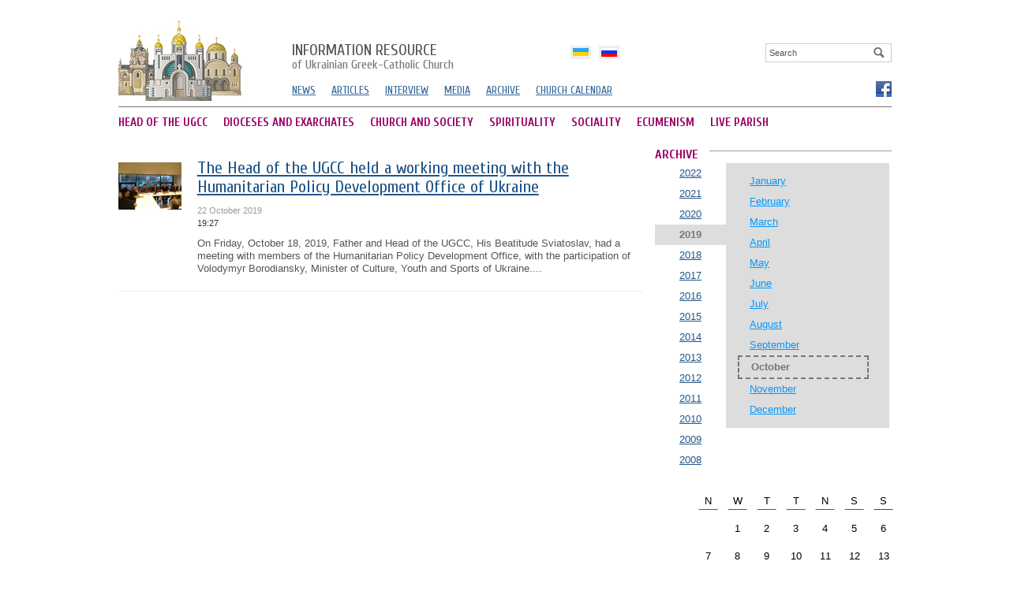

--- FILE ---
content_type: text/html; charset=utf8
request_url: http://archives.ugcc.ua/en/archive/2019/10/22/
body_size: 4134
content:
<!DOCTYPE html 
     PUBLIC "-//W3C//DTD XHTML 1.0 Strict//EN"
    "http://www.w3.org/TR/xhtml1/DTD/xhtml1-strict.dtd">
<html xmlns="http://www.w3.org/1999/xhtml" xml:lang="en" lang="en">
<head>
	<meta http-equiv="Content-Type" content="text/html; charset=UTF-8" />
	<title>UGCC news - archive |  22 October 2019 , the</title>
	<meta name="description" content="Catholic news  by  22 October 2019 , the">
	<meta name="keywords" content="Catholic news, Catholic Church">
	
	
	<meta name="generator" content="zmolo.com" />
	<link rel="alternate" type="application/rss+xml" title="RSS 2.0" href="http://archives.ugcc.ua/rss/export.rss" />
	<link href="https://fonts.googleapis.com/css?family=Cuprum:400,700&subset=latin,cyrillic" rel='stylesheet' type='text/css'>
	<link rel="stylesheet" type="text/css" href="/css/ugcc.css?ac=1" />
	<link rel="stylesheet" type="text/css" href="/css/colorbox.css" />
	<link rel="stylesheet" type="text/css" href="/css/galleryview.css" />
	<script type="text/javascript" src="/js/jquery.js"></script>
	<script type="text/javascript" src="/js/jquery.colorbox-min.js"></script>
	<script type="text/javascript" src="/js/core.js"></script>
	<script type="text/javascript" src="/js/slide.js"></script>
	<script type="text/javascript" src="/js/galleryviewer.js"></script>
	<script type="text/javascript" src="https://apis.google.com/js/plusone.js" gapi_processed="true"></script>
	

<!-- Global site tag (gtag.js) - Google Analytics -->
<script async src="https://www.googletagmanager.com/gtag/js?id=UA-161225575-1"></script>
<script>
  window.dataLayer = window.dataLayer || [];
  function gtag(){dataLayer.push(arguments);}
  gtag('js', new Date());

  gtag('config', 'UA-161225575-1');
</script>

</head>

<body>
	<div class="brd">
		<!--CONTAINER-->
		<div class="container">

			
<div id="candyplace_topHome"></div>
<div class="clean pt10"></div>
		
<div class="headerleft">
	<a href="/en/" id="logo">
		<img src="/im/logo.gif">
	</a>
</div>


<div class="headerright">

	<a href="/en/" class="logotitle"><span>Information resource</span> of Ukrainian Greek-Catholic Church</a>
	<div id="srchblock">
		
<div class="search">
	<form name='searchform' action='/search/' method='get'>
		<a href='' id='search' onclick='return sbmt("searchform")'><img src="/im/looking-glass.gif"></a>
		<input type='text' name='q' class="box" id='q' value="Search" onclick='resetSearchField(this,"")'  />
	</form>
</div>



	</div>	

	
	<div class='langblock' id='langholder'>
			
			<ul>
					<li><a href='/ua/'  class='langdrop ua'><b>Українською</b></a></li><li><a href='/ru/'  class='langdrop ru'><b>По-русски</b></a></li>
			</ul>
				
		</div>
	<ul class="smenu">
		<li><a href="/en/news/">NEWS
		<li><a href="/en/articles/">ARTICLES</a></li>
		<li><a href="/en/interview/">INTERVIEW</a></li>
		<li><a href="http://ugcc.tv">MEDIA</a></li>
		<li><a href="/en/archive/">ARCHIVE</a></li>
		<li><a href="/calendar/">CHURCH CALENDAR</a></li>

	</ul>
	<div class='socials'>
					
					<a href='https://www.facebook.com/ugcc.ua' class='fb' title='Facebook' target='_blank'  rel='nofollow'><b>Фейсбук</b></a>
			</div>
	
</div>

<div class="hline"></div>


<ul class="mmenu">                                       
	
		<li><a href="http://archives.ugcc.ua/en/ugcc-head/" >HEAD OF THE UGCC</a></li>                                           
	
		<li><a href="http://archives.ugcc.ua/en/eparchy/" >DIOCESES AND EXARCHATES</a></li>                                           
	
		<li><a href="http://archives.ugcc.ua/en/society/" >CHURCH AND SOCIETY</a></li>                                           
	
		<li><a href="http://archives.ugcc.ua/en/spirituality/" >SPIRITUALITY</a></li>                                           
	
		<li><a href="http://archives.ugcc.ua/en/social-service/" >SOCIALITY</a></li>                                           
	
		<li><a href="http://archives.ugcc.ua/en/ecumenism/" >ECUMENISM</a></li>                                           
	
		<li><a href="http://archives.ugcc.ua/en/zhyva-parafia/"   class="mr0">LIVE PARISH</a></li>                                           
	
</ul>
	



<div class="clean"></div>


			<div class="content">
				<div class="lcolreadw">
	
<ul class='articles tbl'>
	
	<li>
		<ul>
			<li class='image'>
					<a href='http://archives.ugcc.ua/en/news/the_head_of_the_ugcc_held_a_working_meeting_with_the_humanitarian_policy_development_office_of_ukraine_87661.html'><img src='http://tv.ugcc.org.ua/media/gallery/tmb/i/m/img_20191018_174008.jpg' alt='news image' /></a>
					
			</li>
			<li class='announce'>
				
				<a href='http://archives.ugcc.ua/en/news/the_head_of_the_ugcc_held_a_working_meeting_with_the_humanitarian_policy_development_office_of_ukraine_87661.html' class='lh'>The Head of the UGCC held a working meeting with the Humanitarian Policy Development Office of Ukraine</a>
				
				<em class='ordate'>22 October 2019 <b>19:27</b></em>
				
				<span>
				  
					<a href='http://archives.ugcc.ua/en/news/the_head_of_the_ugcc_held_a_working_meeting_with_the_humanitarian_policy_development_office_of_ukraine_87661.html'> On Friday, October 18, 2019, Father and Head of the UGCC, His Beatitude Sviatoslav, had a meeting with members of the Humanitarian Policy Development Office, with the participation of Volodymyr Borodiansky, Minister of Culture, Youth and Sports of Ukraine....</a>
				</span>
				
			</li>
		</ul>
	</li>
	
</ul>

</div>


<div class="rcolw">
	
				
					<span class='boxheader'><b>ARCHIVE</b></span>
					<div class=years><ul><li><a href='/en/archive/2022/10/'>2022</a><li><a href='/en/archive/2021/10/'>2021</a><li><a href='/en/archive/2020/10/'>2020</a><li><span>2019</span><li><a href='/en/archive/2018/10/'>2018</a><li><a href='/en/archive/2017/10/'>2017</a><li><a href='/en/archive/2016/10/'>2016</a><li><a href='/en/archive/2015/10/'>2015</a><li><a href='/en/archive/2014/10/'>2014</a><li><a href='/en/archive/2013/10/'>2013</a><li><a href='/en/archive/2012/10/'>2012</a><li><a href='/en/archive/2011/10/'>2011</a><li><a href='/en/archive/2010/10/'>2010</a><li><a href='/en/archive/2009/10/'>2009</a><li><a href='/en/archive/2008/10/'>2008</a></ul></div><div class='months'><ul><li><a href='/en/archive/2019/01/'>January</a><li><a href='/en/archive/2019/02/'>February</a><li><a href='/en/archive/2019/03/'>March</a><li><a href='/en/archive/2019/04/'>April</a><li><a href='/en/archive/2019/05/'>May</a><li><a href='/en/archive/2019/06/'>June</a><li><a href='/en/archive/2019/07/'>July</a><li><a href='/en/archive/2019/08/'>August</a><li><a href='/en/archive/2019/09/'>September</a><li><span>October</span><li><a href='/en/archive/2019/11/'>November</a><li><a href='/en/archive/2019/12/'>December</a><div class='clean'></div></ul></div><div class='clean'></div><div class='p15 fr' style='margin-right:-40px;width:270px;'><div id='calendar' class=nobd>N</div><div id='calendar' class=nobd>W</div><div id='calendar' class=nobd>T</div><div id='calendar' class=nobd>T</div><div id='calendar' class=nobd>N</div><div id='calendar' class=nobd>S</div><div id='calendar' class=nobdr>S</div><div id='calendar' class='noord'>&nbsp;</div><a id='calendar' href='/en/archive/2019/10/01/' >1</a><a id='calendar' href='/en/archive/2019/10/02/' >2</a><a id='calendar' href='/en/archive/2019/10/03/' >3</a><a id='calendar' href='/en/archive/2019/10/04/' >4</a><a id='calendar' href='/en/archive/2019/10/05/' >5</a><a id='calendar' href='/en/archive/2019/10/06/' >6</a><a id='calendar' href='/en/archive/2019/10/07/' >7</a><a id='calendar' href='/en/archive/2019/10/08/' >8</a><a id='calendar' href='/en/archive/2019/10/09/' >9</a><a id='calendar' href='/en/archive/2019/10/10/' >10</a><a id='calendar' href='/en/archive/2019/10/11/' >11</a><a id='calendar' href='/en/archive/2019/10/12/' >12</a><a id='calendar' href='/en/archive/2019/10/13/' >13</a><a id='calendar' href='/en/archive/2019/10/14/' >14</a><a id='calendar' href='/en/archive/2019/10/15/' >15</a><a id='calendar' href='/en/archive/2019/10/16/' >16</a><a id='calendar' href='/en/archive/2019/10/17/' >17</a><a id='calendar' href='/en/archive/2019/10/18/' >18</a><a id='calendar' href='/en/archive/2019/10/19/' >19</a><a id='calendar' href='/en/archive/2019/10/20/' >20</a><a id='calendar' href='/en/archive/2019/10/21/' >21</a><a id='calendar' href='/en/archive/2019/10/22/' class="active">22</a><a id='calendar' href='/en/archive/2019/10/23/' >23</a><a id='calendar' href='/en/archive/2019/10/24/' >24</a><a id='calendar' href='/en/archive/2019/10/25/' >25</a><a id='calendar' href='/en/archive/2019/10/26/' >26</a><a id='calendar' href='/en/archive/2019/10/27/' >27</a><a id='calendar' href='/en/archive/2019/10/28/' >28</a><a id='calendar' href='/en/archive/2019/10/29/' >29</a><a id='calendar' href='/en/archive/2019/10/30/' >30</a><a id='calendar' href='/en/archive/2019/10/31/' >31</a></div>
</div>

				<div class="clean"></div>

<!--FOOTER-->
<div class="footer">

	<div class="lcold">
		The official information resource <br> of Ukrainian Greek-Catholic Church <br>
		&copy;2004&ndash;2026
	</div>


	<div class="rcol1">
		<p>When disseminating site information  strongly encourage you to place a reference to a source publication on our website</p>

		<div class="counter">
			<!--bigmir)net TOP 100-->
			<script type="text/javascript" language="javascript"><!--
			bmN=navigator,bmD=document,bmD.cookie='b=b',i=0,bs=[],bm={v:16934726,s:16934726,t:37,c:bmD.cookie?1:0,n:Math.round((Math.random()* 1000000)),w:0};
			for(var f=self;f!=f.parent;f=f.parent)bm.w++;
			try{if(bmN.plugins&&bmN.mimeTypes.length&&(x=bmN.plugins['Shockwave Flash']))bm.m=parseInt(x.description.replace(/([a-zA-Z]|s)+/,''));
			else for(var f=3;f<20;f++)if(eval('new ActiveXObject("ShockwaveFlash.ShockwaveFlash.'+f+'")'))bm.m=f}catch(e){;}
			try{bm.y=bmN.javaEnabled()?1:0}catch(e){;}
			try{bmS=screen;bm.v^=bm.d=bmS.colorDepth||bmS.pixelDepth;bm.v^=bm.r=bmS.width}catch(e){;}
			r=bmD.referrer.slice(7);if(r&&r.split('/')[0]!=window.location.host){bm.f=escape(r).slice(0,400);bm.v^=r.length}
			bm.v^=window.location.href.length;for(var x in bm) if(/^[vstcnwmydrf]$/.test(x)) bs[i++]=x+bm[x];
			bmD.write('<a href="http://www.bigmir.net/" target="_blank" onClick="img=new Image();img.src="http://www.bigmir.net/?cl=16934726";"><img src="http://c.bigmir.net/?'+bs.join('&')+'"  width="160" height="19" border="0" alt="bigmir)net TOP 100" title="bigmir)net TOP 100"></a>');
			//-->
			</script>
			<noscript>
			<a href="http://www.bigmir.net/" target="_blank"><img src="http://c.bigmir.net/?v16934726&s16934726&t37" width="160" height="19" alt="bigmir)net TOP 100" title="bigmir)net TOP 100" border="0" /></a>
			</noscript>
			<!--bigmir)net TOP 100-->			
		</div>

		<a href='http://zmolo.com' id="zmolo" title='Веб дизайн Львів'><img src='/im/zmolo.com.gif' alt='Веб дизайн Львів'></a>
	</div>

	<div class="rscol">
			<a href="http://ugcc.ua" class="offs"><b>UGCC</b></a><p>Ukrainian Greek-Catholic Church offisial website</p>
			<br>
			<a href="http://ugcc.tv" class="medias"><b>UGCC media</b></a><p>Ukrainian Greek-Catholic Church media library - video, photo, audio</p>

	</div>

	<div class="clean"></div>

</div>
<!--FOOTER//-->
			</div>

		</div>
	<div class="clean"></div>
	</div>	
	


<script defer src="https://static.cloudflareinsights.com/beacon.min.js/vcd15cbe7772f49c399c6a5babf22c1241717689176015" integrity="sha512-ZpsOmlRQV6y907TI0dKBHq9Md29nnaEIPlkf84rnaERnq6zvWvPUqr2ft8M1aS28oN72PdrCzSjY4U6VaAw1EQ==" data-cf-beacon='{"version":"2024.11.0","token":"f27b73716b6f4eb1ac4b5749e62e9363","r":1,"server_timing":{"name":{"cfCacheStatus":true,"cfEdge":true,"cfExtPri":true,"cfL4":true,"cfOrigin":true,"cfSpeedBrain":true},"location_startswith":null}}' crossorigin="anonymous"></script>
</body>
</html>